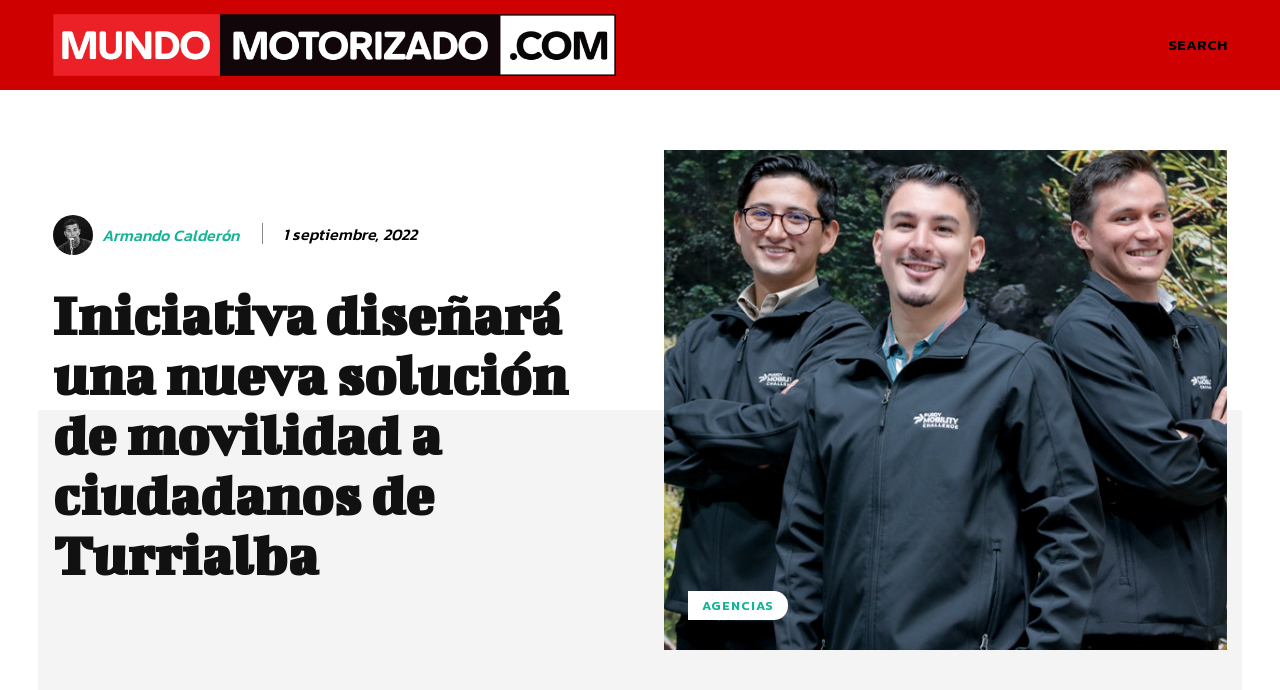

--- FILE ---
content_type: text/html; charset=utf-8
request_url: https://www.google.com/recaptcha/api2/aframe
body_size: 250
content:
<!DOCTYPE HTML><html><head><meta http-equiv="content-type" content="text/html; charset=UTF-8"></head><body><script nonce="3O-IMT55WmbtBjF4Sk5dhQ">/** Anti-fraud and anti-abuse applications only. See google.com/recaptcha */ try{var clients={'sodar':'https://pagead2.googlesyndication.com/pagead/sodar?'};window.addEventListener("message",function(a){try{if(a.source===window.parent){var b=JSON.parse(a.data);var c=clients[b['id']];if(c){var d=document.createElement('img');d.src=c+b['params']+'&rc='+(localStorage.getItem("rc::a")?sessionStorage.getItem("rc::b"):"");window.document.body.appendChild(d);sessionStorage.setItem("rc::e",parseInt(sessionStorage.getItem("rc::e")||0)+1);localStorage.setItem("rc::h",'1768945461974');}}}catch(b){}});window.parent.postMessage("_grecaptcha_ready", "*");}catch(b){}</script></body></html>